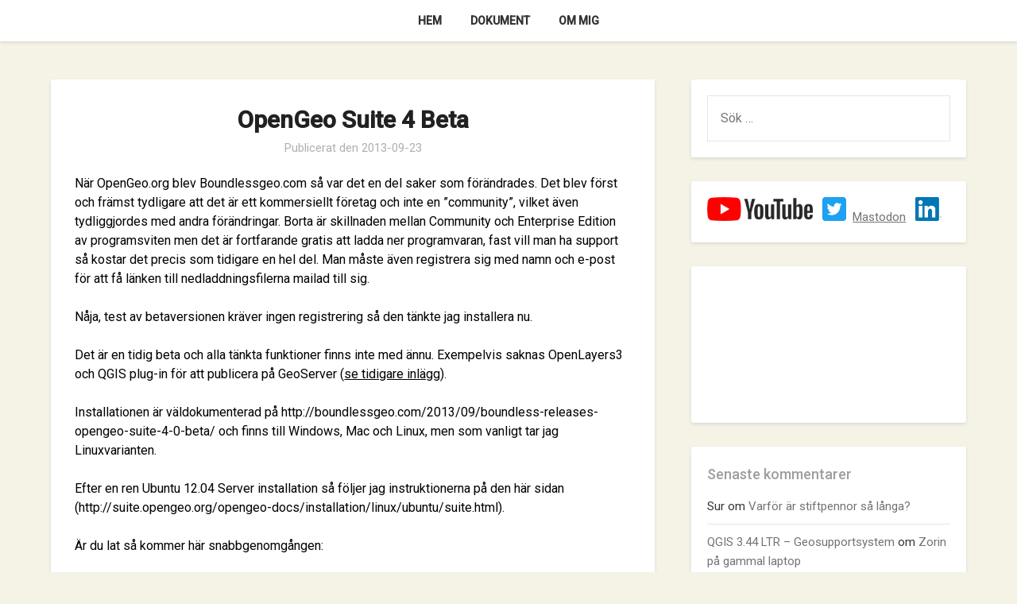

--- FILE ---
content_type: text/html; charset=UTF-8
request_url: https://geosupportsystem.se/2013/09/23/opengeo-suite-4-beta/
body_size: 71242
content:
<!doctype html>
<html lang="sv-SE">
<head>
	<meta charset="UTF-8">
	<meta name="viewport" content="width=device-width, initial-scale=1">
	<link rel="profile" href="https://gmpg.org/xfn/11">
	<title>OpenGeo Suite 4 Beta &#8211; Geosupportsystem</title>
<meta name='robots' content='max-image-preview:large' />
	<style>img:is([sizes="auto" i], [sizes^="auto," i]) { contain-intrinsic-size: 3000px 1500px }</style>
	<link rel='dns-prefetch' href='//fonts.googleapis.com' />
<link rel="alternate" type="application/rss+xml" title="Geosupportsystem &raquo; Webbflöde" href="https://geosupportsystem.se/feed/" />
<link rel="alternate" type="application/rss+xml" title="Geosupportsystem &raquo; Kommentarsflöde" href="https://geosupportsystem.se/comments/feed/" />
<link rel="alternate" type="application/rss+xml" title="Geosupportsystem &raquo; Kommentarsflöde för OpenGeo Suite 4 Beta" href="https://geosupportsystem.se/2013/09/23/opengeo-suite-4-beta/feed/" />
<script type="text/javascript">
/* <![CDATA[ */
window._wpemojiSettings = {"baseUrl":"https:\/\/s.w.org\/images\/core\/emoji\/16.0.1\/72x72\/","ext":".png","svgUrl":"https:\/\/s.w.org\/images\/core\/emoji\/16.0.1\/svg\/","svgExt":".svg","source":{"concatemoji":"https:\/\/geosupportsystem.se\/wp-includes\/js\/wp-emoji-release.min.js?ver=b9b3f848b0c8385ed547e309b6652639"}};
/*! This file is auto-generated */
!function(s,n){var o,i,e;function c(e){try{var t={supportTests:e,timestamp:(new Date).valueOf()};sessionStorage.setItem(o,JSON.stringify(t))}catch(e){}}function p(e,t,n){e.clearRect(0,0,e.canvas.width,e.canvas.height),e.fillText(t,0,0);var t=new Uint32Array(e.getImageData(0,0,e.canvas.width,e.canvas.height).data),a=(e.clearRect(0,0,e.canvas.width,e.canvas.height),e.fillText(n,0,0),new Uint32Array(e.getImageData(0,0,e.canvas.width,e.canvas.height).data));return t.every(function(e,t){return e===a[t]})}function u(e,t){e.clearRect(0,0,e.canvas.width,e.canvas.height),e.fillText(t,0,0);for(var n=e.getImageData(16,16,1,1),a=0;a<n.data.length;a++)if(0!==n.data[a])return!1;return!0}function f(e,t,n,a){switch(t){case"flag":return n(e,"\ud83c\udff3\ufe0f\u200d\u26a7\ufe0f","\ud83c\udff3\ufe0f\u200b\u26a7\ufe0f")?!1:!n(e,"\ud83c\udde8\ud83c\uddf6","\ud83c\udde8\u200b\ud83c\uddf6")&&!n(e,"\ud83c\udff4\udb40\udc67\udb40\udc62\udb40\udc65\udb40\udc6e\udb40\udc67\udb40\udc7f","\ud83c\udff4\u200b\udb40\udc67\u200b\udb40\udc62\u200b\udb40\udc65\u200b\udb40\udc6e\u200b\udb40\udc67\u200b\udb40\udc7f");case"emoji":return!a(e,"\ud83e\udedf")}return!1}function g(e,t,n,a){var r="undefined"!=typeof WorkerGlobalScope&&self instanceof WorkerGlobalScope?new OffscreenCanvas(300,150):s.createElement("canvas"),o=r.getContext("2d",{willReadFrequently:!0}),i=(o.textBaseline="top",o.font="600 32px Arial",{});return e.forEach(function(e){i[e]=t(o,e,n,a)}),i}function t(e){var t=s.createElement("script");t.src=e,t.defer=!0,s.head.appendChild(t)}"undefined"!=typeof Promise&&(o="wpEmojiSettingsSupports",i=["flag","emoji"],n.supports={everything:!0,everythingExceptFlag:!0},e=new Promise(function(e){s.addEventListener("DOMContentLoaded",e,{once:!0})}),new Promise(function(t){var n=function(){try{var e=JSON.parse(sessionStorage.getItem(o));if("object"==typeof e&&"number"==typeof e.timestamp&&(new Date).valueOf()<e.timestamp+604800&&"object"==typeof e.supportTests)return e.supportTests}catch(e){}return null}();if(!n){if("undefined"!=typeof Worker&&"undefined"!=typeof OffscreenCanvas&&"undefined"!=typeof URL&&URL.createObjectURL&&"undefined"!=typeof Blob)try{var e="postMessage("+g.toString()+"("+[JSON.stringify(i),f.toString(),p.toString(),u.toString()].join(",")+"));",a=new Blob([e],{type:"text/javascript"}),r=new Worker(URL.createObjectURL(a),{name:"wpTestEmojiSupports"});return void(r.onmessage=function(e){c(n=e.data),r.terminate(),t(n)})}catch(e){}c(n=g(i,f,p,u))}t(n)}).then(function(e){for(var t in e)n.supports[t]=e[t],n.supports.everything=n.supports.everything&&n.supports[t],"flag"!==t&&(n.supports.everythingExceptFlag=n.supports.everythingExceptFlag&&n.supports[t]);n.supports.everythingExceptFlag=n.supports.everythingExceptFlag&&!n.supports.flag,n.DOMReady=!1,n.readyCallback=function(){n.DOMReady=!0}}).then(function(){return e}).then(function(){var e;n.supports.everything||(n.readyCallback(),(e=n.source||{}).concatemoji?t(e.concatemoji):e.wpemoji&&e.twemoji&&(t(e.twemoji),t(e.wpemoji)))}))}((window,document),window._wpemojiSettings);
/* ]]> */
</script>
<style id='superb-addons-variable-fallbacks-inline-css' type='text/css'>
:root{--wp--preset--color--primary:#1f7cec;--wp--preset--color--primary-hover:#3993ff;--wp--preset--color--base:#fff;--wp--preset--color--featured:#0a284b;--wp--preset--color--contrast-light:#fff;--wp--preset--color--contrast-dark:#000;--wp--preset--color--mono-1:#0d3c74;--wp--preset--color--mono-2:#64748b;--wp--preset--color--mono-3:#e2e8f0;--wp--preset--color--mono-4:#f8fafc;--wp--preset--spacing--superbspacing-xxsmall:clamp(5px,1vw,10px);--wp--preset--spacing--superbspacing-xsmall:clamp(10px,2vw,20px);--wp--preset--spacing--superbspacing-small:clamp(20px,4vw,40px);--wp--preset--spacing--superbspacing-medium:clamp(30px,6vw,60px);--wp--preset--spacing--superbspacing-large:clamp(40px,8vw,80px);--wp--preset--spacing--superbspacing-xlarge:clamp(50px,10vw,100px);--wp--preset--spacing--superbspacing-xxlarge:clamp(60px,12vw,120px);--wp--preset--font-size--superbfont-tiny:clamp(10px,0.625rem + ((1vw - 3.2px) * 0.227),12px);--wp--preset--font-size--superbfont-xxsmall:clamp(12px,0.75rem + ((1vw - 3.2px) * 0.227),14px);--wp--preset--font-size--superbfont-xsmall:clamp(16px,1rem + ((1vw - 3.2px) * 1),16px);--wp--preset--font-size--superbfont-small:clamp(16px,1rem + ((1vw - 3.2px) * 0.227),18px);--wp--preset--font-size--superbfont-medium:clamp(18px,1.125rem + ((1vw - 3.2px) * 0.227),20px);--wp--preset--font-size--superbfont-large:clamp(24px,1.5rem + ((1vw - 3.2px) * 0.909),32px);--wp--preset--font-size--superbfont-xlarge:clamp(32px,2rem + ((1vw - 3.2px) * 1.818),48px);--wp--preset--font-size--superbfont-xxlarge:clamp(40px,2.5rem + ((1vw - 3.2px) * 2.727),64px)}.has-primary-color{color:var(--wp--preset--color--primary)!important}.has-primary-hover-color{color:var(--wp--preset--color--primary-hover)!important}.has-base-color{color:var(--wp--preset--color--base)!important}.has-featured-color{color:var(--wp--preset--color--featured)!important}.has-contrast-light-color{color:var(--wp--preset--color--contrast-light)!important}.has-contrast-dark-color{color:var(--wp--preset--color--contrast-dark)!important}.has-mono-1-color{color:var(--wp--preset--color--mono-1)!important}.has-mono-2-color{color:var(--wp--preset--color--mono-2)!important}.has-mono-3-color{color:var(--wp--preset--color--mono-3)!important}.has-mono-4-color{color:var(--wp--preset--color--mono-4)!important}.has-primary-background-color{background-color:var(--wp--preset--color--primary)!important}.has-primary-hover-background-color{background-color:var(--wp--preset--color--primary-hover)!important}.has-base-background-color{background-color:var(--wp--preset--color--base)!important}.has-featured-background-color{background-color:var(--wp--preset--color--featured)!important}.has-contrast-light-background-color{background-color:var(--wp--preset--color--contrast-light)!important}.has-contrast-dark-background-color{background-color:var(--wp--preset--color--contrast-dark)!important}.has-mono-1-background-color{background-color:var(--wp--preset--color--mono-1)!important}.has-mono-2-background-color{background-color:var(--wp--preset--color--mono-2)!important}.has-mono-3-background-color{background-color:var(--wp--preset--color--mono-3)!important}.has-mono-4-background-color{background-color:var(--wp--preset--color--mono-4)!important}.has-superbfont-tiny-font-size{font-size:var(--wp--preset--font-size--superbfont-tiny)!important}.has-superbfont-xxsmall-font-size{font-size:var(--wp--preset--font-size--superbfont-xxsmall)!important}.has-superbfont-xsmall-font-size{font-size:var(--wp--preset--font-size--superbfont-xsmall)!important}.has-superbfont-small-font-size{font-size:var(--wp--preset--font-size--superbfont-small)!important}.has-superbfont-medium-font-size{font-size:var(--wp--preset--font-size--superbfont-medium)!important}.has-superbfont-large-font-size{font-size:var(--wp--preset--font-size--superbfont-large)!important}.has-superbfont-xlarge-font-size{font-size:var(--wp--preset--font-size--superbfont-xlarge)!important}.has-superbfont-xxlarge-font-size{font-size:var(--wp--preset--font-size--superbfont-xxlarge)!important}
</style>
<style id='wp-emoji-styles-inline-css' type='text/css'>

	img.wp-smiley, img.emoji {
		display: inline !important;
		border: none !important;
		box-shadow: none !important;
		height: 1em !important;
		width: 1em !important;
		margin: 0 0.07em !important;
		vertical-align: -0.1em !important;
		background: none !important;
		padding: 0 !important;
	}
</style>
<link rel='stylesheet' id='wp-block-library-css' href='https://geosupportsystem.se/wp-includes/css/dist/block-library/style.min.css?ver=b9b3f848b0c8385ed547e309b6652639' type='text/css' media='all' />
<style id='wp-block-library-inline-css' type='text/css'>
.wp-block-group.is-style-superbaddons-card{background-color:var(--wp--preset--color--contrast-light);border-color:var(--wp--preset--color--mono-3);border-radius:10px;border-style:solid;border-width:1px;box-shadow:0 1px 2px 0 rgba(0,0,0,.05);color:var(--wp--preset--color--contrast-dark);padding:var(--wp--preset--spacing--superbspacing-small)}
</style>
<style id='classic-theme-styles-inline-css' type='text/css'>
/*! This file is auto-generated */
.wp-block-button__link{color:#fff;background-color:#32373c;border-radius:9999px;box-shadow:none;text-decoration:none;padding:calc(.667em + 2px) calc(1.333em + 2px);font-size:1.125em}.wp-block-file__button{background:#32373c;color:#fff;text-decoration:none}
</style>
<style id='superb-addons-animated-heading-style-inline-css' type='text/css'>
.superbaddons-animated-heading-block{overflow:hidden}.superbaddons-animated-heading-block .superb-animated-heading-letter{display:inline-block}

</style>
<style id='superb-addons-author-box-style-inline-css' type='text/css'>
.superbaddons-authorbox{align-items:stretch;border-radius:10px;display:flex;flex-direction:row;gap:20px;padding:40px 20px}.superbaddons-authorbox-alignment-left{justify-content:flex-start}.superbaddons-authorbox-alignment-center{align-items:center;flex-direction:column;gap:0;justify-content:center;text-align:center}.superbaddons-authorbox-alignment-right{flex-direction:row-reverse;text-align:right}.superbaddons-authorbox-left{align-items:center;display:flex;flex:1;max-width:96px}.superbaddons-authorbox-right{flex:1}.superbaddons-authorbox-avatar{border-radius:50%}.superbaddons-authorbox-authorname{color:#444;font-size:32px;font-style:normal;font-weight:800;line-height:40px}.superbaddons-authorbox-authorbio{color:#7c7c7c;font-size:14px;font-style:normal;font-weight:600;line-height:19px}.superbaddons-authorbox-authorbio,.superbaddons-authorbox-authorname{margin:0}.superbaddons-authorbox-social-wrapper{align-items:flex-start;display:flex;flex-direction:row;gap:10px}.superbaddons-authorbox-social-wrapper a{margin-top:15px}

</style>
<style id='superb-addons-ratings-style-inline-css' type='text/css'>
.superbaddongs-ratings-overall-wrapper{display:flex;flex-direction:column}.superbaddons-ratings-overall-label{font-style:normal;font-weight:700}.superbaddons-ratings-overall-rating-wrapper{align-items:center;display:flex;flex-direction:row;gap:12px}.superbaddons-ratings-overall-rating{align-items:center;display:flex;font-style:normal;font-weight:800;gap:5px;line-height:40px}.superbaddons-ratings-stars-icons{display:flex;flex-wrap:wrap;gap:8px;position:relative}.superbaddons-ratings-single-star{align-items:center;display:flex;position:relative}.superbaddons-ratings-single-percentage-star{left:0;overflow:hidden;position:absolute;top:0}.superbaddons-ratings-ratingbar-label{font-weight:700;margin:30px 0 16px}.superbaddons-ratings-ratingbar-bar{border-radius:100px;overflow:hidden;width:100%}.superbaddons-ratings-ratingbar-bar,.superbaddons-ratings-ratingbar-bar-fill{height:10px}.superbaddons-ratings-alignment-center{text-align:center}.superbaddons-ratings-alignment-center .superbaddons-ratings-overall-rating-wrapper{justify-content:center}.superbaddons-ratings-alignment-right{text-align:right}.superbaddons-ratings-alignment-right .superbaddons-ratings-overall-rating-wrapper{flex-direction:row-reverse}

</style>
<style id='superb-addons-table-of-contents-style-inline-css' type='text/css'>
.superbaddons-tableofcontents{display:flex;flex-direction:column}.superbaddons-tableofcontents-alignment-center{align-items:center;text-align:center}.superbaddons-tableofcontents-alignment-right{direction:rtl}.superbaddons-tableofcontents-boxed{border-radius:10px;padding:40px 20px}.superbaddons-tableofcontents-title{font-style:normal;font-weight:800}.superbaddons-tableofcontents-text{font-style:normal;font-weight:600}.superbaddons-tableofcontents-table ol{list-style-position:inside;margin:0;padding:0}.superbaddons-tableofcontents-table ol ol{padding-left:20px}.superbaddons-tableofcontents-alignment-center .superbaddons-tableofcontents-table ol ol{padding-left:0}.superbaddons-tableofcontents-alignment-right .superbaddons-tableofcontents-table ol ol{padding-left:0;padding-right:20px}

</style>
<style id='superb-addons-recent-posts-style-inline-css' type='text/css'>
.superbaddons-recentposts-alignment-center .superbaddons-recentposts-item-inner{flex-direction:column;justify-content:center;text-align:center}.superbaddons-recentposts-alignment-right{direction:rtl}.superbaddons-recentposts-list{list-style:none;margin:0;padding:0}.superbaddons-recentposts-list a{text-decoration:none}.superbaddons-recentposts-list a:active,.superbaddons-recentposts-list a:focus,.superbaddons-recentposts-list a:hover{color:inherit}.superbaddons-recentposts-item{margin-bottom:10px}.superbaddons-recentposts-item:last-of-type{margin-bottom:0}.superbaddons-recentposts-item-inner{align-items:center;display:flex;gap:10px}.superbaddons-recentposts-item-left,.superbaddons-recentposts-item-right{display:flex;flex-direction:column}

</style>
<style id='superb-addons-cover-image-style-inline-css' type='text/css'>
.superbaddons-coverimage-block{overflow:hidden}

</style>
<style id='superb-addons-google-maps-style-inline-css' type='text/css'>
.superbaddons-google-maps-block{overflow:hidden}

</style>
<style id='superb-addons-reveal-button-style-inline-css' type='text/css'>
.superb-addons-reveal-button{box-sizing:border-box;font-size:18px;padding-right:30px;position:relative}.superb-addons-reveal-button-element{background-color:var(--wp--preset--color--primary,#fff);border:1px solid var(--wp--preset--color--primary,#000);border-radius:5px;box-sizing:border-box;color:var(--wp--preset--color--contrast-light,#000);display:inline-block;line-height:1;margin:0;padding:15px 25px;position:relative;text-align:center;text-decoration:none;width:auto;z-index:1}.superb-addons-reveal-button.superb-addons-reveal-button-width-25{width:calc(25% - var(--wp--style--block-gap, .5em)*.75)}.superb-addons-reveal-button.superb-addons-reveal-button-width-50{width:calc(50% - var(--wp--style--block-gap, .5em)*.5)}.superb-addons-reveal-button.superb-addons-reveal-button-width-75{width:calc(75% - var(--wp--style--block-gap, .5em)*.25)}.superb-addons-reveal-button.superb-addons-reveal-button-width-100{flex-basis:100%;width:100%}.superb-has-custom-width .superb-addons-reveal-button-element{width:100%}.superb-addons-reveal-button-has-reveal .superb-addons-reveal-button-element.superb-addons-reveal-button-cta{border-bottom-right-radius:0!important;border-top-right-radius:0!important}.superb-addons-reveal-button-element.superb-addons-reveal-button-revealed{border-color:var(--wp--preset--color--primary,#000);border-style:dashed;display:inline-flex;gap:10px;margin-right:0;-webkit-user-select:all;-moz-user-select:all;user-select:all}.superb-addons-reveal-button-element.superb-addons-reveal-button-revealed,.superb-addons-reveal-button-teaser{align-items:center;background-color:var(--wp--preset--color--contrast-light,#fff);color:var(--wp--preset--color--primary,#000)}.superb-addons-reveal-button-teaser{border:1px dashed #000;border:1px dashed var(--wp--preset--color--primary,#000);border-radius:0 8px 8px 0;box-sizing:border-box;display:none;height:100%;justify-content:flex-end;padding:0 10px;position:absolute;right:0;top:0;-webkit-user-select:none;-moz-user-select:none;user-select:none;width:50%;z-index:0}.superb-addons-reveal-button-has-reveal .superb-addons-reveal-button-teaser{display:flex}.superb-addons-reveal-button .superb-has-teaser-text-color{color:var(--superb-addons-reveal-button-teaser-text)}.superb-addons-reveal-button .superb-has-teaser-background-color{background-color:var(--superb-addons-reveal-button-teaser-background)}.superb-addons-reveal-button:active,.superb-addons-reveal-button:focus,.superb-addons-reveal-button:hover{text-decoration:none}.superb-addons-reveal-button-element button{align-items:center;background:none;border:none;color:inherit;cursor:pointer;display:inline-flex;font-family:inherit;font-size:18px;font-weight:inherit;margin:0;padding:0;text-align:center;text-decoration:none;-webkit-user-select:none;-moz-user-select:none;user-select:none}

</style>
<style id='superb-addons-accordion-block-style-inline-css' type='text/css'>
.wp-block-superb-addons-accordion-block{background-color:#fff;border:1px solid #ddd;border-radius:4px;margin-bottom:1em;overflow:hidden}.wp-block-superb-addons-accordion-block.superb-accordion-is-open .superb-accordion-header{background-color:rgba(0,0,0,.05);border-bottom:1px solid rgba(0,0,0,.1)}.wp-block-superb-addons-accordion-block.superb-accordion-is-open .superb-accordion-header .superb-accordion-icon:before{transform:translate(-50%,-50%) rotate(45deg)}.wp-block-superb-addons-accordion-block.superb-accordion-is-open .superb-accordion-header .superb-accordion-icon:after{transform:translate(-50%,-50%) rotate(135deg)}.wp-block-superb-addons-accordion-block.superb-accordion-is-open .superb-accordion-content{display:block!important;height:auto}.wp-block-superb-addons-accordion-block .superb-accordion-header{align-items:center;background-color:rgba(0,0,0,.03);border-bottom:0 solid transparent;cursor:pointer;display:flex;justify-content:space-between;padding:15px;padding:var(--wp--preset--spacing--superbspacing-xsmall,15px);position:relative;transition:background-color .2s ease,border-bottom .2s ease}.wp-block-superb-addons-accordion-block .superb-accordion-header:hover{background-color:rgba(0,0,0,.05)}.wp-block-superb-addons-accordion-block .superb-accordion-title{flex-grow:1;font-size:1.1em;font-weight:500;margin:0}.wp-block-superb-addons-accordion-block .superb-accordion-icon{flex-shrink:0;height:24px;margin-left:10px;position:relative;width:24px}.wp-block-superb-addons-accordion-block .superb-accordion-icon:after,.wp-block-superb-addons-accordion-block .superb-accordion-icon:before{background-color:currentColor;content:"";height:2px;left:50%;position:absolute;top:50%;transition:transform .3s ease;width:12px}.wp-block-superb-addons-accordion-block .superb-accordion-icon:before{transform:translate(-50%,-50%)}.wp-block-superb-addons-accordion-block .superb-accordion-icon:after{transform:translate(-50%,-50%) rotate(90deg)}.wp-block-superb-addons-accordion-block .superb-accordion-content{height:0;overflow:hidden;padding:0;transition:height .3s ease-in-out}.wp-block-superb-addons-accordion-block .superb-accordion-content .superb-accordion-content-wrapper{padding:15px;padding:var(--wp--preset--spacing--superbspacing-xsmall,15px)}

</style>
<link rel='stylesheet' id='mediaelement-css' href='https://geosupportsystem.se/wp-includes/js/mediaelement/mediaelementplayer-legacy.min.css?ver=4.2.17' type='text/css' media='all' />
<link rel='stylesheet' id='wp-mediaelement-css' href='https://geosupportsystem.se/wp-includes/js/mediaelement/wp-mediaelement.min.css?ver=b9b3f848b0c8385ed547e309b6652639' type='text/css' media='all' />
<style id='jetpack-sharing-buttons-style-inline-css' type='text/css'>
.jetpack-sharing-buttons__services-list{display:flex;flex-direction:row;flex-wrap:wrap;gap:0;list-style-type:none;margin:5px;padding:0}.jetpack-sharing-buttons__services-list.has-small-icon-size{font-size:12px}.jetpack-sharing-buttons__services-list.has-normal-icon-size{font-size:16px}.jetpack-sharing-buttons__services-list.has-large-icon-size{font-size:24px}.jetpack-sharing-buttons__services-list.has-huge-icon-size{font-size:36px}@media print{.jetpack-sharing-buttons__services-list{display:none!important}}.editor-styles-wrapper .wp-block-jetpack-sharing-buttons{gap:0;padding-inline-start:0}ul.jetpack-sharing-buttons__services-list.has-background{padding:1.25em 2.375em}
</style>
<style id='global-styles-inline-css' type='text/css'>
:root{--wp--preset--aspect-ratio--square: 1;--wp--preset--aspect-ratio--4-3: 4/3;--wp--preset--aspect-ratio--3-4: 3/4;--wp--preset--aspect-ratio--3-2: 3/2;--wp--preset--aspect-ratio--2-3: 2/3;--wp--preset--aspect-ratio--16-9: 16/9;--wp--preset--aspect-ratio--9-16: 9/16;--wp--preset--color--black: #000000;--wp--preset--color--cyan-bluish-gray: #abb8c3;--wp--preset--color--white: #ffffff;--wp--preset--color--pale-pink: #f78da7;--wp--preset--color--vivid-red: #cf2e2e;--wp--preset--color--luminous-vivid-orange: #ff6900;--wp--preset--color--luminous-vivid-amber: #fcb900;--wp--preset--color--light-green-cyan: #7bdcb5;--wp--preset--color--vivid-green-cyan: #00d084;--wp--preset--color--pale-cyan-blue: #8ed1fc;--wp--preset--color--vivid-cyan-blue: #0693e3;--wp--preset--color--vivid-purple: #9b51e0;--wp--preset--gradient--vivid-cyan-blue-to-vivid-purple: linear-gradient(135deg,rgba(6,147,227,1) 0%,rgb(155,81,224) 100%);--wp--preset--gradient--light-green-cyan-to-vivid-green-cyan: linear-gradient(135deg,rgb(122,220,180) 0%,rgb(0,208,130) 100%);--wp--preset--gradient--luminous-vivid-amber-to-luminous-vivid-orange: linear-gradient(135deg,rgba(252,185,0,1) 0%,rgba(255,105,0,1) 100%);--wp--preset--gradient--luminous-vivid-orange-to-vivid-red: linear-gradient(135deg,rgba(255,105,0,1) 0%,rgb(207,46,46) 100%);--wp--preset--gradient--very-light-gray-to-cyan-bluish-gray: linear-gradient(135deg,rgb(238,238,238) 0%,rgb(169,184,195) 100%);--wp--preset--gradient--cool-to-warm-spectrum: linear-gradient(135deg,rgb(74,234,220) 0%,rgb(151,120,209) 20%,rgb(207,42,186) 40%,rgb(238,44,130) 60%,rgb(251,105,98) 80%,rgb(254,248,76) 100%);--wp--preset--gradient--blush-light-purple: linear-gradient(135deg,rgb(255,206,236) 0%,rgb(152,150,240) 100%);--wp--preset--gradient--blush-bordeaux: linear-gradient(135deg,rgb(254,205,165) 0%,rgb(254,45,45) 50%,rgb(107,0,62) 100%);--wp--preset--gradient--luminous-dusk: linear-gradient(135deg,rgb(255,203,112) 0%,rgb(199,81,192) 50%,rgb(65,88,208) 100%);--wp--preset--gradient--pale-ocean: linear-gradient(135deg,rgb(255,245,203) 0%,rgb(182,227,212) 50%,rgb(51,167,181) 100%);--wp--preset--gradient--electric-grass: linear-gradient(135deg,rgb(202,248,128) 0%,rgb(113,206,126) 100%);--wp--preset--gradient--midnight: linear-gradient(135deg,rgb(2,3,129) 0%,rgb(40,116,252) 100%);--wp--preset--font-size--small: 13px;--wp--preset--font-size--medium: 20px;--wp--preset--font-size--large: 36px;--wp--preset--font-size--x-large: 42px;--wp--preset--spacing--20: 0.44rem;--wp--preset--spacing--30: 0.67rem;--wp--preset--spacing--40: 1rem;--wp--preset--spacing--50: 1.5rem;--wp--preset--spacing--60: 2.25rem;--wp--preset--spacing--70: 3.38rem;--wp--preset--spacing--80: 5.06rem;--wp--preset--shadow--natural: 6px 6px 9px rgba(0, 0, 0, 0.2);--wp--preset--shadow--deep: 12px 12px 50px rgba(0, 0, 0, 0.4);--wp--preset--shadow--sharp: 6px 6px 0px rgba(0, 0, 0, 0.2);--wp--preset--shadow--outlined: 6px 6px 0px -3px rgba(255, 255, 255, 1), 6px 6px rgba(0, 0, 0, 1);--wp--preset--shadow--crisp: 6px 6px 0px rgba(0, 0, 0, 1);}:where(.is-layout-flex){gap: 0.5em;}:where(.is-layout-grid){gap: 0.5em;}body .is-layout-flex{display: flex;}.is-layout-flex{flex-wrap: wrap;align-items: center;}.is-layout-flex > :is(*, div){margin: 0;}body .is-layout-grid{display: grid;}.is-layout-grid > :is(*, div){margin: 0;}:where(.wp-block-columns.is-layout-flex){gap: 2em;}:where(.wp-block-columns.is-layout-grid){gap: 2em;}:where(.wp-block-post-template.is-layout-flex){gap: 1.25em;}:where(.wp-block-post-template.is-layout-grid){gap: 1.25em;}.has-black-color{color: var(--wp--preset--color--black) !important;}.has-cyan-bluish-gray-color{color: var(--wp--preset--color--cyan-bluish-gray) !important;}.has-white-color{color: var(--wp--preset--color--white) !important;}.has-pale-pink-color{color: var(--wp--preset--color--pale-pink) !important;}.has-vivid-red-color{color: var(--wp--preset--color--vivid-red) !important;}.has-luminous-vivid-orange-color{color: var(--wp--preset--color--luminous-vivid-orange) !important;}.has-luminous-vivid-amber-color{color: var(--wp--preset--color--luminous-vivid-amber) !important;}.has-light-green-cyan-color{color: var(--wp--preset--color--light-green-cyan) !important;}.has-vivid-green-cyan-color{color: var(--wp--preset--color--vivid-green-cyan) !important;}.has-pale-cyan-blue-color{color: var(--wp--preset--color--pale-cyan-blue) !important;}.has-vivid-cyan-blue-color{color: var(--wp--preset--color--vivid-cyan-blue) !important;}.has-vivid-purple-color{color: var(--wp--preset--color--vivid-purple) !important;}.has-black-background-color{background-color: var(--wp--preset--color--black) !important;}.has-cyan-bluish-gray-background-color{background-color: var(--wp--preset--color--cyan-bluish-gray) !important;}.has-white-background-color{background-color: var(--wp--preset--color--white) !important;}.has-pale-pink-background-color{background-color: var(--wp--preset--color--pale-pink) !important;}.has-vivid-red-background-color{background-color: var(--wp--preset--color--vivid-red) !important;}.has-luminous-vivid-orange-background-color{background-color: var(--wp--preset--color--luminous-vivid-orange) !important;}.has-luminous-vivid-amber-background-color{background-color: var(--wp--preset--color--luminous-vivid-amber) !important;}.has-light-green-cyan-background-color{background-color: var(--wp--preset--color--light-green-cyan) !important;}.has-vivid-green-cyan-background-color{background-color: var(--wp--preset--color--vivid-green-cyan) !important;}.has-pale-cyan-blue-background-color{background-color: var(--wp--preset--color--pale-cyan-blue) !important;}.has-vivid-cyan-blue-background-color{background-color: var(--wp--preset--color--vivid-cyan-blue) !important;}.has-vivid-purple-background-color{background-color: var(--wp--preset--color--vivid-purple) !important;}.has-black-border-color{border-color: var(--wp--preset--color--black) !important;}.has-cyan-bluish-gray-border-color{border-color: var(--wp--preset--color--cyan-bluish-gray) !important;}.has-white-border-color{border-color: var(--wp--preset--color--white) !important;}.has-pale-pink-border-color{border-color: var(--wp--preset--color--pale-pink) !important;}.has-vivid-red-border-color{border-color: var(--wp--preset--color--vivid-red) !important;}.has-luminous-vivid-orange-border-color{border-color: var(--wp--preset--color--luminous-vivid-orange) !important;}.has-luminous-vivid-amber-border-color{border-color: var(--wp--preset--color--luminous-vivid-amber) !important;}.has-light-green-cyan-border-color{border-color: var(--wp--preset--color--light-green-cyan) !important;}.has-vivid-green-cyan-border-color{border-color: var(--wp--preset--color--vivid-green-cyan) !important;}.has-pale-cyan-blue-border-color{border-color: var(--wp--preset--color--pale-cyan-blue) !important;}.has-vivid-cyan-blue-border-color{border-color: var(--wp--preset--color--vivid-cyan-blue) !important;}.has-vivid-purple-border-color{border-color: var(--wp--preset--color--vivid-purple) !important;}.has-vivid-cyan-blue-to-vivid-purple-gradient-background{background: var(--wp--preset--gradient--vivid-cyan-blue-to-vivid-purple) !important;}.has-light-green-cyan-to-vivid-green-cyan-gradient-background{background: var(--wp--preset--gradient--light-green-cyan-to-vivid-green-cyan) !important;}.has-luminous-vivid-amber-to-luminous-vivid-orange-gradient-background{background: var(--wp--preset--gradient--luminous-vivid-amber-to-luminous-vivid-orange) !important;}.has-luminous-vivid-orange-to-vivid-red-gradient-background{background: var(--wp--preset--gradient--luminous-vivid-orange-to-vivid-red) !important;}.has-very-light-gray-to-cyan-bluish-gray-gradient-background{background: var(--wp--preset--gradient--very-light-gray-to-cyan-bluish-gray) !important;}.has-cool-to-warm-spectrum-gradient-background{background: var(--wp--preset--gradient--cool-to-warm-spectrum) !important;}.has-blush-light-purple-gradient-background{background: var(--wp--preset--gradient--blush-light-purple) !important;}.has-blush-bordeaux-gradient-background{background: var(--wp--preset--gradient--blush-bordeaux) !important;}.has-luminous-dusk-gradient-background{background: var(--wp--preset--gradient--luminous-dusk) !important;}.has-pale-ocean-gradient-background{background: var(--wp--preset--gradient--pale-ocean) !important;}.has-electric-grass-gradient-background{background: var(--wp--preset--gradient--electric-grass) !important;}.has-midnight-gradient-background{background: var(--wp--preset--gradient--midnight) !important;}.has-small-font-size{font-size: var(--wp--preset--font-size--small) !important;}.has-medium-font-size{font-size: var(--wp--preset--font-size--medium) !important;}.has-large-font-size{font-size: var(--wp--preset--font-size--large) !important;}.has-x-large-font-size{font-size: var(--wp--preset--font-size--x-large) !important;}
:where(.wp-block-post-template.is-layout-flex){gap: 1.25em;}:where(.wp-block-post-template.is-layout-grid){gap: 1.25em;}
:where(.wp-block-columns.is-layout-flex){gap: 2em;}:where(.wp-block-columns.is-layout-grid){gap: 2em;}
:root :where(.wp-block-pullquote){font-size: 1.5em;line-height: 1.6;}
</style>
<link rel='stylesheet' id='email-subscribers-css' href='https://geosupportsystem.se/wp-content/plugins/email-subscribers/lite/public/css/email-subscribers-public.css?ver=5.9.15' type='text/css' media='all' />
<link rel='stylesheet' id='superb-addons-patterns-css' href='https://geosupportsystem.se/wp-content/plugins/superb-blocks/assets/css/patterns.min.css?ver=3.6.2' type='text/css' media='all' />
<link rel='stylesheet' id='superb-addons-enhancements-css' href='https://geosupportsystem.se/wp-content/plugins/superb-blocks/assets/css/enhancements.min.css?ver=3.6.2' type='text/css' media='all' />
<link rel='stylesheet' id='font-awesome-css' href='https://geosupportsystem.se/wp-content/themes/businessly/css/font-awesome.min.css?ver=b9b3f848b0c8385ed547e309b6652639' type='text/css' media='all' />
<link rel='stylesheet' id='businessly-style-css' href='https://geosupportsystem.se/wp-content/themes/businessly/style.css?ver=b9b3f848b0c8385ed547e309b6652639' type='text/css' media='all' />
<link rel='stylesheet' id='businessly-google-fonts-css' href='//fonts.googleapis.com/css?family=Roboto%3A300%2C400%2C500&#038;ver=6.8.3' type='text/css' media='all' />
<script type="text/javascript" src="https://geosupportsystem.se/wp-includes/js/jquery/jquery.min.js?ver=3.7.1" id="jquery-core-js"></script>
<script type="text/javascript" src="https://geosupportsystem.se/wp-includes/js/jquery/jquery-migrate.min.js?ver=3.4.1" id="jquery-migrate-js"></script>
<link rel="https://api.w.org/" href="https://geosupportsystem.se/wp-json/" /><link rel="alternate" title="JSON" type="application/json" href="https://geosupportsystem.se/wp-json/wp/v2/posts/1859" /><link rel="EditURI" type="application/rsd+xml" title="RSD" href="https://geosupportsystem.se/xmlrpc.php?rsd" />
<link rel="canonical" href="https://geosupportsystem.se/2013/09/23/opengeo-suite-4-beta/" />
<link rel="alternate" title="oEmbed (JSON)" type="application/json+oembed" href="https://geosupportsystem.se/wp-json/oembed/1.0/embed?url=https%3A%2F%2Fgeosupportsystem.se%2F2013%2F09%2F23%2Fopengeo-suite-4-beta%2F" />
<link rel="alternate" title="oEmbed (XML)" type="text/xml+oembed" href="https://geosupportsystem.se/wp-json/oembed/1.0/embed?url=https%3A%2F%2Fgeosupportsystem.se%2F2013%2F09%2F23%2Fopengeo-suite-4-beta%2F&#038;format=xml" />
<link rel="pingback" href="https://geosupportsystem.se/xmlrpc.php">
		<style type="text/css">
		body, .site, .swidgets-wrap h3, .post-data-text { background: ; }
		.site-title a, .site-description { color: ; }
		.sheader { background-color:  !important; }
		.main-navigation ul li a, .main-navigation ul li .sub-arrow, .super-menu .toggle-mobile-menu,.toggle-mobile-menu:before, .mobile-menu-active .smenu-hide { color: ; }
		#smobile-menu.show .main-navigation ul ul.children.active, #smobile-menu.show .main-navigation ul ul.sub-menu.active, #smobile-menu.show .main-navigation ul li, .smenu-hide.toggle-mobile-menu.menu-toggle, #smobile-menu.show .main-navigation ul li, .primary-menu ul li ul.children li, .primary-menu ul li ul.sub-menu li, .primary-menu .pmenu, .super-menu { border-color: ; border-bottom-color: ; }
		#secondary .widget h3, #secondary .widget h3 a, #secondary .widget h4, #secondary .widget h1, #secondary .widget h2, #secondary .widget h5, #secondary .widget h6, #secondary .widget h4 a { color: ; }
		#secondary .widget a, #secondary a, #secondary .widget li a , #secondary span.sub-arrow{ color: ; }
		#secondary, #secondary .widget, #secondary .widget p, #secondary .widget li, .widget time.rpwe-time.published { color: ; }
		#secondary .swidgets-wrap, #secondary .widget ul li, .featured-sidebar .search-field { border-color: ; }
		.site-info, .footer-column-three input.search-submit, .footer-column-three p, .footer-column-three li, .footer-column-three td, .footer-column-three th, .footer-column-three caption { color: ; }
		.footer-column-three h3, .footer-column-three h4, .footer-column-three h5, .footer-column-three h6, .footer-column-three h1, .footer-column-three h2, .footer-column-three h4, .footer-column-three h3 a { color: ; }
		.footer-column-three a, .footer-column-three li a, .footer-column-three .widget a, .footer-column-three .sub-arrow { color: ; }
		.footer-column-three h3:after { background: ; }
		.site-info, .widget ul li, .footer-column-three input.search-field, .footer-column-three input.search-submit { border-color: ; }
		.site-footer { background-color: ; }
		.content-wrapper h2.entry-title a, .content-wrapper h2.entry-title a:hover, .content-wrapper h2.entry-title a:active, .content-wrapper h2.entry-title a:focus, .archive .page-header h1, .blogposts-list h2 a, .blogposts-list h2 a:hover, .blogposts-list h2 a:active, .search-results h1.page-title { color: ; }
		.blogposts-list .post-data-text, .blogposts-list .post-data-text a, .content-wrapper .post-data-text *{ color: ; }
		.blogposts-list p { color: ; }
		.page-numbers li a, .blogposts-list .blogpost-button { background: ; }
		.page-numbers li a, .blogposts-list .blogpost-button, span.page-numbers.dots, .page-numbers.current, .page-numbers li a:hover { color: ; }
		.archive .page-header h1, .search-results h1.page-title, .blogposts-list.fbox, span.page-numbers.dots, .page-numbers li a, .page-numbers.current { border-color: ; }
		.blogposts-list .post-data-divider { background: ; }
		.page .comments-area .comment-author, .page .comments-area .comment-author a, .page .comments-area .comments-title, .page .content-area h1, .page .content-area h2, .page .content-area h3, .page .content-area h4, .page .content-area h5, .page .content-area h6, .page .content-area th, .single  .comments-area .comment-author, .single .comments-area .comment-author a, .single .comments-area .comments-title, .single .content-area h1, .single .content-area h2, .single .content-area h3, .single .content-area h4, .single .content-area h5, .single .content-area h6, .single .content-area th, .search-no-results h1, .error404 h1 { color: ; }
		.single .post-data-text, .page .post-data-text, .page .post-data-text a, .single .post-data-text a, .comments-area .comment-meta .comment-metadata a, .single .post-data-text * { color: ; }
		.page .content-area p, .page article, .page .content-area table, .page .content-area dd, .page .content-area dt, .page .content-area address, .page .content-area .entry-content, .page .content-area li, .page .content-area ol, .single .content-area p, .single article, .single .content-area table, .single .content-area dd, .single .content-area dt, .single .content-area address, .single .entry-content, .single .content-area li, .single .content-area ol, .search-no-results .page-content p { color: ; }
		.single .entry-content a, .page .entry-content a, .comment-content a, .comments-area .reply a, .logged-in-as a, .comments-area .comment-respond a { color: ; }
		.comments-area p.form-submit input { background: ; }
		.error404 .page-content p, .error404 input.search-submit, .search-no-results input.search-submit { color: ; }
		.page .comments-area, .page article.fbox, .page article tr, .page .comments-area ol.comment-list ol.children li, .page .comments-area ol.comment-list .comment, .single .comments-area, .single article.fbox, .single article tr, .comments-area ol.comment-list ol.children li, .comments-area ol.comment-list .comment, .error404 main#main, .error404 .search-form label, .search-no-results .search-form label, .error404 input.search-submit, .search-no-results input.search-submit, .error404 main#main, .search-no-results section.fbox.no-results.not-found{ border-color: ; }
		.single .post-data-divider, .page .post-data-divider { background: ; }
		.single .comments-area p.form-submit input, .page .comments-area p.form-submit input { color: ; }
		.bottom-header-wrapper { padding-top: px; }
		.bottom-header-wrapper { padding-bottom: px; }
		.bottom-header-wrapper { background: ; }
		.bottom-header-wrapper *{ color: ; }
		.header-widget a, .header-widget li a, .header-widget i.fa { color: ; }
		.header-widget, .header-widget p, .header-widget li, .header-widget .textwidget { color: ; }
		.header-widget .widget-title, .header-widget h1, .header-widget h3, .header-widget h2, .header-widget h4, .header-widget h5, .header-widget h6{ color: ; }
		.header-widget.swidgets-wrap, .header-widget ul li, .header-widget .search-field { border-color: ; }
		.bottom-header-title, .bottom-header-paragraph{ color: ; }
		#secondary .widget-title-lines:after, #secondary .widget-title-lines:before { background: ; }
		.header-widgets-wrapper .swidgets-wrap{ background: ; }
		.top-nav-wrapper, .primary-menu .pmenu, .super-menu, #smobile-menu, .primary-menu ul li ul.children, .primary-menu ul li ul.sub-menu { background-color: ; }
		#secondary .widget{ background: ; }
		#secondary .swidget { border-color: ; }
		.archive article.fbox, .search-results article.fbox, .blog article.fbox { background: ; }
		.comments-area, .single article.fbox, .page article.fbox { background: ; }
		</style>
		<style type="text/css">.recentcomments a{display:inline !important;padding:0 !important;margin:0 !important;}</style><style type="text/css">


	.bottom-header-wrapper .logo-container .logofont {
		color: #fff;
	}
	.bottom-header-wrapper .logo-container .logofont {
		border-color:#fff;
	}
	
	https://geosupportsystem.se/wp-content/uploads/2018/12/EkjsöKartaTest.jpg"
			.bottom-header-wrapper .logo-container .logofont {
			color: #fff;
		}
		.bottom-header-wrapper .logo-container .logofont {
			border-color:#fff;
		}
	</style>
<style type="text/css" id="custom-background-css">
body.custom-background { background-color: #f4f3e6; }
</style>
	<link rel="icon" href="https://geosupportsystem.se/wp-content/uploads/2020/03/cropped-geosupportsystem_ikon-32x32.png" sizes="32x32" />
<link rel="icon" href="https://geosupportsystem.se/wp-content/uploads/2020/03/cropped-geosupportsystem_ikon-192x192.png" sizes="192x192" />
<link rel="apple-touch-icon" href="https://geosupportsystem.se/wp-content/uploads/2020/03/cropped-geosupportsystem_ikon-180x180.png" />
<meta name="msapplication-TileImage" content="https://geosupportsystem.se/wp-content/uploads/2020/03/cropped-geosupportsystem_ikon-270x270.png" />
		<style type="text/css" id="wp-custom-css">
			.entry-content br{
	display: block;
  margin: 5px 0;
}
.bottom-header-wrapper{
  max-height: 550px;
	overflow: hidden;
}
.bottom-header-wrapper img{
	margin-top: -10%;
	width: 100%;

}
.super-menu-inner .custom-logo-link {
	visibility: hidden;
	height: 0pt;
	overflow: hidden;
}		</style>
		</head>

<body data-rsssl=1 class="wp-singular post-template-default single single-post postid-1859 single-format-standard custom-background wp-custom-logo wp-theme-businessly header-image">
	     <a class="skip-link screen-reader-text" href="#content">
Hoppa till innehåll</a>

	<div id="page" class="site">

			


		<!--Nav start-->

		<header id="masthead" class="sheader site-header clearfix">
			<nav id="primary-site-navigation" class="primary-menu main-navigation clearfix">

				<a href="#" id="pull" class="smenu-hide toggle-mobile-menu menu-toggle" aria-controls="secondary-menu" aria-expanded="false">Meny</a>
				<div class="top-nav-wrapper">
					<div class="content-wrap">
						<div class="center-main-menu">
							<div class="menu-ej-namngiven-container"><ul id="primary-menu" class="pmenu"><li id="menu-item-5740" class="menu-item menu-item-type-custom menu-item-object-custom menu-item-home menu-item-5740"><a href="https://geosupportsystem.se">Hem</a></li>
<li id="menu-item-26205" class="menu-item menu-item-type-post_type menu-item-object-page menu-item-home menu-item-26205"><a href="https://geosupportsystem.se/testa-sjalv/">Dokument</a></li>
<li id="menu-item-5741" class="menu-item menu-item-type-post_type menu-item-object-page menu-item-5741"><a href="https://geosupportsystem.se/about/">Om Mig</a></li>
</ul></div>							</div>
						</div>
					</div>
				</nav>

				<div class="super-menu clearfix">
					<div class="super-menu-inner">
						<a href="#" id="pull" class="toggle-mobile-menu menu-toggle" aria-controls="secondary-menu" aria-expanded="false">

															<a href="https://geosupportsystem.se/" class="custom-logo-link" rel="home"><img width="593" height="401" src="https://geosupportsystem.se/wp-content/uploads/2020/03/cropped-geosupportsystem_webblogo.svg_.png" class="custom-logo" alt="Geosupportsystem" decoding="async" fetchpriority="high" srcset="https://geosupportsystem.se/wp-content/uploads/2020/03/cropped-geosupportsystem_webblogo.svg_.png 593w, https://geosupportsystem.se/wp-content/uploads/2020/03/cropped-geosupportsystem_webblogo.svg_-300x203.png 300w" sizes="(max-width: 593px) 100vw, 593px" /></a>													</a>
					</div>
				</div>
				<div id="mobile-menu-overlay"></div>
			</header>
			<!--Nav end-->

			<div class="content-wrap">
					<!-- Upper widgets -->
					<div class="header-widgets-wrapper">
						
						
											</div>
					<!-- / Upper widgets -->


			</div>

			<div id="content" class="site-content clearfix">
				<div class="content-wrap">

	<div id="primary" class="featured-content content-area">
		<main id="main" class="site-main">

				<article id="post-1859" class="posts-entry fbox post-1859 post type-post status-publish format-standard hentry category-servertjanst tag-boundless tag-opengeo-suite">
	<header class="entry-header">
		<h1 class="entry-title">OpenGeo Suite 4 Beta</h1>		<div class="entry-meta">
			<div class="blog-data-wrapper">
				<div class="post-data-divider"></div>
				<div class="post-data-positioning">
					<div class="post-data-text">
						<span class="posted-on">Publicerat den <a href="https://geosupportsystem.se/2013/09/23/opengeo-suite-4-beta/" rel="bookmark"><time class="entry-date published updated" datetime="2013-09-23T08:00:57+02:00">2013-09-23</time></a></span><span class="byline"> </span>					</div>
				</div>
			</div>
		</div><!-- .entry-meta -->
			</header><!-- .entry-header -->

	<div class="entry-content">
		<p>När OpenGeo.org blev Boundlessgeo.com så var det en del saker som förändrades. Det blev först och främst tydligare att det är ett kommersiellt företag och inte en ”community”, vilket även tydliggjordes med andra förändringar. Borta är skillnaden mellan Community och Enterprise Edition av programsviten men det är fortfarande gratis att ladda ner programvaran, fast vill man ha support så kostar det precis som tidigare en hel del. Man måste även registrera sig med namn och e-post för att få länken till nedladdningsfilerna mailad till sig.</p>
<p>Nåja, test av betaversionen kräver ingen registrering så den tänkte jag installera nu.</p>
<p>Det är en tidig beta och alla tänkta funktioner finns inte med ännu. Exempelvis saknas OpenLayers3 och QGIS plug-in för att publicera på GeoServer (<a title="OpenGeo Explorer" href="http://geosupportsystem.wordpress.com/2013/08/23/opengeo-explorer/">se tidigare inlägg</a>).</p>
<p>Installationen är väldokumenterad på http://boundlessgeo.com/2013/09/boundless-releases-opengeo-suite-4-0-beta/ och finns till Windows, Mac och Linux, men som vanligt tar jag Linuxvarianten.</p>
<p>Efter en ren Ubuntu 12.04 Server installation så följer jag instruktionerna på den här sidan (http://suite.opengeo.org/opengeo-docs/installation/linux/ubuntu/suite.html).</p>
<p>Är du lat så kommer här snabbgenomgången:</p>
<p><em>sudo su</em><br />
<em>wget -qO- http://apt.opengeo.org/gpg.key | apt-key add &#8211;</em><br />
<em>echo ”deb http://apt.opengeo.org/beta/suite/v4/ubuntu precise main” &gt; /etc/apt/sources.list.d/opengeo.list</em><br />
<em>apt-get update</em><br />
<em>apt-get install opengeo</em></p>
<p>Anslut till servern från en klient och gå in på port 8080 på servern (<em>http://ServerIP:8080/dashboard</em>), precis som vanligt.</p>
<p><a href="http://geosupportsystem.files.wordpress.com/2013/09/skc3a4rmbild-frc3a5n-2013-09-20-145231.png"><img decoding="async" class="aligncenter size-large wp-image-1860" alt="Skärmbild från 2013-09-20 14:52:31" src="https://geosupportsystem.files.wordpress.com/2013/09/skc3a4rmbild-frc3a5n-2013-09-20-145231.png?w=519" width="519" height="180" srcset="https://geosupportsystem.se/wp-content/uploads/2013/09/skc3a4rmbild-frc3a5n-2013-09-20-145231.png 1166w, https://geosupportsystem.se/wp-content/uploads/2013/09/skc3a4rmbild-frc3a5n-2013-09-20-145231-300x104.png 300w, https://geosupportsystem.se/wp-content/uploads/2013/09/skc3a4rmbild-frc3a5n-2013-09-20-145231-768x267.png 768w, https://geosupportsystem.se/wp-content/uploads/2013/09/skc3a4rmbild-frc3a5n-2013-09-20-145231-1024x356.png 1024w, https://geosupportsystem.se/wp-content/uploads/2013/09/skc3a4rmbild-frc3a5n-2013-09-20-145231-850x295.png 850w" sizes="(max-width: 519px) 100vw, 519px" /></a></p>
<p><strong>Och nu är du klar!!!</strong></p>
<p>Vill du komma igång med egna data så använd GeoExplorer (i väntan på QGIS plug-in) och ladda upp shapefiler till PostGIS. Användarnamn och lösenord är ”admin”/”geoserver”. Det går även att ladda upp och hantera data och lager i GeoServer. Lägg till lager och ändra lagerstilar i GeoExplorer och sedan är det bara att publicera dessa data med OpenLayers. Naturligt vis går det att ansluta via OGC (WMS/WFS m.m.) men även direkt till PostGIS från exempelvis QGIS.</p>
<p>För PostGIS och PgAdminIII så gäller som vanligt att redigera pg_hba.conf och postgresql.conf, samt sätta lösenordet för användaren postgres (<a title="PostGIS administration" href="http://geosupportsystem.wordpress.com/2011/06/20/postgis-administration/">se tidigare inlägg</a>) på servern först.</p>
<p>Frånsett att det tar vansinnigt lång tid att ladda upp filer via GeoExplorer så är det väldigt enkelt att hantera och supersmidigt att få igång.</p>

			</div><!-- .entry-content -->
</article><!-- #post-1859 -->

<div id="comments" class="fbox comments-area">

		<div id="respond" class="comment-respond">
		<h3 id="reply-title" class="comment-reply-title">Lämna ett svar <small><a rel="nofollow" id="cancel-comment-reply-link" href="/2013/09/23/opengeo-suite-4-beta/#respond" style="display:none;">Avbryt svar</a></small></h3><form action="https://geosupportsystem.se/wp-comments-post.php" method="post" id="commentform" class="comment-form"><p class="comment-notes"><span id="email-notes">Din e-postadress kommer inte publiceras.</span> <span class="required-field-message">Obligatoriska fält är märkta <span class="required">*</span></span></p><p class="comment-form-comment"><label for="comment">Kommentar <span class="required">*</span></label> <textarea id="comment" name="comment" cols="45" rows="8" maxlength="65525" required></textarea></p><p class="comment-form-author"><label for="author">Namn <span class="required">*</span></label> <input id="author" name="author" type="text" value="" size="30" maxlength="245" autocomplete="name" required /></p>
<p class="comment-form-email"><label for="email">E-postadress <span class="required">*</span></label> <input id="email" name="email" type="email" value="" size="30" maxlength="100" aria-describedby="email-notes" autocomplete="email" required /></p>
<p class="comment-form-url"><label for="url">Webbplats</label> <input id="url" name="url" type="url" value="" size="30" maxlength="200" autocomplete="url" /></p>
<p class="form-submit"><input name="submit" type="submit" id="submit" class="submit" value="Publicera kommentar" /> <input type='hidden' name='comment_post_ID' value='1859' id='comment_post_ID' />
<input type='hidden' name='comment_parent' id='comment_parent' value='0' />
</p><p style="display: none;"><input type="hidden" id="akismet_comment_nonce" name="akismet_comment_nonce" value="868b221dd8" /></p><p style="display: none !important;" class="akismet-fields-container" data-prefix="ak_"><label>&#916;<textarea name="ak_hp_textarea" cols="45" rows="8" maxlength="100"></textarea></label><input type="hidden" id="ak_js_1" name="ak_js" value="178"/><script>document.getElementById( "ak_js_1" ).setAttribute( "value", ( new Date() ).getTime() );</script></p></form>	</div><!-- #respond -->
	
</div><!-- #comments -->

		</main><!-- #main -->
	</div><!-- #primary -->


<aside id="secondary" class="featured-sidebar widget-area">
	<section id="search-2" class="fbox swidgets-wrap widget widget_search"><form role="search" method="get" class="search-form" action="https://geosupportsystem.se/">
				<label>
					<span class="screen-reader-text">Sök efter:</span>
					<input type="search" class="search-field" placeholder="Sök …" value="" name="s" />
				</label>
				<input type="submit" class="search-submit" value="Sök" />
			</form></section><section id="block-6" class="fbox swidgets-wrap widget widget_block"><a href="https://youtube.com/klaskarlsson"><img loading="lazy" decoding="async" class="alignnone wp-image-17277" src="https://geosupportsystem.se/wp-content/uploads/2018/12/sm-icons-youtube-full.png" alt="" width="133" height="30"></a>&nbsp;&nbsp;
<a href="https://twitter.com/klaskarlsson"><img loading="lazy" decoding="async" class="alignnone wp-image-17276" src="https://geosupportsystem.se/wp-content/uploads/2018/12/sm-icons-twitter-social-icon-rounded-square-color.png" alt="" width="30" height="30"></a>&nbsp;&nbsp;<a rel="me" href="https://fosstodon.org/@klaskarlsson">Mastodon</a>&nbsp;&nbsp;
<a href="https://www.linkedin.com/in/klas-karlsson-0a2b5934/"><img loading="lazy" decoding="async" class="alignnone wp-image-17278" src="https://geosupportsystem.se/wp-content/uploads/2018/12/sm-icons-linkedIn-In-tm.png" alt="" width="33" height="30"></a></section><section id="media_video-2" class="fbox swidgets-wrap widget widget_media_video"><iframe title="QGIS" src="https://www.youtube.com/embed/videoseries?list=PLNBeueOmuY163iwu4VpZdjqqdU1HkRTP_" frameborder="0" allow="accelerometer; autoplay; clipboard-write; encrypted-media; gyroscope; picture-in-picture; web-share" referrerpolicy="strict-origin-when-cross-origin" allowfullscreen></iframe></section><section id="recent-comments-2" class="fbox swidgets-wrap widget widget_recent_comments"><div class="sidebar-headline-wrapper"><div class="sidebarlines-wrapper"><div class="widget-title-lines"></div></div><h4 class="widget-title">Senaste kommentarer</h4></div><ul id="recentcomments"><li class="recentcomments"><span class="comment-author-link">Sur</span> om <a href="https://geosupportsystem.se/2025/11/09/varfor-ar-stiftpennor-sa-langa/#comment-5483">Varför är stiftpennor så långa?</a></li><li class="recentcomments"><span class="comment-author-link"><a href="https://geosupportsystem.se/2025/11/10/qgis-3-44-ltr/" class="url" rel="ugc">QGIS 3.44 LTR &#8211; Geosupportsystem</a></span> om <a href="https://geosupportsystem.se/2025/07/12/zorin-pa-gammal-laptop/#comment-5451">Zorin på gammal laptop</a></li><li class="recentcomments"><span class="comment-author-link"><a href="https://geodataenheten.se/" class="url" rel="ugc external nofollow">Stefan Ene</a></span> om <a href="https://geosupportsystem.se/2025/07/12/zorin-pa-gammal-laptop/#comment-5430">Zorin på gammal laptop</a></li><li class="recentcomments"><span class="comment-author-link">Samira A</span> om <a href="https://geosupportsystem.se/about/#comment-5395">Om Mig</a></li><li class="recentcomments"><span class="comment-author-link">Klas Karlsson</span> om <a href="https://geosupportsystem.se/2025/09/03/qgis-4-vanta/#comment-5362">QGIS 4 &#8211; vänta&#8230;</a></li></ul></section><section id="archives-2" class="fbox swidgets-wrap widget widget_archive"><div class="sidebar-headline-wrapper"><div class="sidebarlines-wrapper"><div class="widget-title-lines"></div></div><h4 class="widget-title">Arkiv</h4></div>		<label class="screen-reader-text" for="archives-dropdown-2">Arkiv</label>
		<select id="archives-dropdown-2" name="archive-dropdown">
			
			<option value="">Välj månad</option>
				<option value='https://geosupportsystem.se/2025/12/'> december 2025 </option>
	<option value='https://geosupportsystem.se/2025/11/'> november 2025 </option>
	<option value='https://geosupportsystem.se/2025/09/'> september 2025 </option>
	<option value='https://geosupportsystem.se/2025/07/'> juli 2025 </option>
	<option value='https://geosupportsystem.se/2025/05/'> maj 2025 </option>
	<option value='https://geosupportsystem.se/2025/04/'> april 2025 </option>
	<option value='https://geosupportsystem.se/2025/03/'> mars 2025 </option>
	<option value='https://geosupportsystem.se/2025/02/'> februari 2025 </option>
	<option value='https://geosupportsystem.se/2025/01/'> januari 2025 </option>
	<option value='https://geosupportsystem.se/2024/12/'> december 2024 </option>
	<option value='https://geosupportsystem.se/2024/11/'> november 2024 </option>
	<option value='https://geosupportsystem.se/2024/09/'> september 2024 </option>
	<option value='https://geosupportsystem.se/2024/08/'> augusti 2024 </option>
	<option value='https://geosupportsystem.se/2024/07/'> juli 2024 </option>
	<option value='https://geosupportsystem.se/2024/06/'> juni 2024 </option>
	<option value='https://geosupportsystem.se/2024/05/'> maj 2024 </option>
	<option value='https://geosupportsystem.se/2024/04/'> april 2024 </option>
	<option value='https://geosupportsystem.se/2024/01/'> januari 2024 </option>
	<option value='https://geosupportsystem.se/2023/12/'> december 2023 </option>
	<option value='https://geosupportsystem.se/2023/11/'> november 2023 </option>
	<option value='https://geosupportsystem.se/2023/10/'> oktober 2023 </option>
	<option value='https://geosupportsystem.se/2023/09/'> september 2023 </option>
	<option value='https://geosupportsystem.se/2023/08/'> augusti 2023 </option>
	<option value='https://geosupportsystem.se/2023/07/'> juli 2023 </option>
	<option value='https://geosupportsystem.se/2023/05/'> maj 2023 </option>
	<option value='https://geosupportsystem.se/2023/04/'> april 2023 </option>
	<option value='https://geosupportsystem.se/2023/03/'> mars 2023 </option>
	<option value='https://geosupportsystem.se/2023/02/'> februari 2023 </option>
	<option value='https://geosupportsystem.se/2023/01/'> januari 2023 </option>
	<option value='https://geosupportsystem.se/2022/12/'> december 2022 </option>
	<option value='https://geosupportsystem.se/2022/11/'> november 2022 </option>
	<option value='https://geosupportsystem.se/2022/10/'> oktober 2022 </option>
	<option value='https://geosupportsystem.se/2022/09/'> september 2022 </option>
	<option value='https://geosupportsystem.se/2022/08/'> augusti 2022 </option>
	<option value='https://geosupportsystem.se/2022/07/'> juli 2022 </option>
	<option value='https://geosupportsystem.se/2022/06/'> juni 2022 </option>
	<option value='https://geosupportsystem.se/2022/05/'> maj 2022 </option>
	<option value='https://geosupportsystem.se/2022/04/'> april 2022 </option>
	<option value='https://geosupportsystem.se/2022/03/'> mars 2022 </option>
	<option value='https://geosupportsystem.se/2022/02/'> februari 2022 </option>
	<option value='https://geosupportsystem.se/2022/01/'> januari 2022 </option>
	<option value='https://geosupportsystem.se/2021/12/'> december 2021 </option>
	<option value='https://geosupportsystem.se/2021/11/'> november 2021 </option>
	<option value='https://geosupportsystem.se/2021/10/'> oktober 2021 </option>
	<option value='https://geosupportsystem.se/2021/09/'> september 2021 </option>
	<option value='https://geosupportsystem.se/2021/08/'> augusti 2021 </option>
	<option value='https://geosupportsystem.se/2021/07/'> juli 2021 </option>
	<option value='https://geosupportsystem.se/2021/06/'> juni 2021 </option>
	<option value='https://geosupportsystem.se/2021/05/'> maj 2021 </option>
	<option value='https://geosupportsystem.se/2021/04/'> april 2021 </option>
	<option value='https://geosupportsystem.se/2021/03/'> mars 2021 </option>
	<option value='https://geosupportsystem.se/2021/02/'> februari 2021 </option>
	<option value='https://geosupportsystem.se/2021/01/'> januari 2021 </option>
	<option value='https://geosupportsystem.se/2020/12/'> december 2020 </option>
	<option value='https://geosupportsystem.se/2020/11/'> november 2020 </option>
	<option value='https://geosupportsystem.se/2020/10/'> oktober 2020 </option>
	<option value='https://geosupportsystem.se/2020/09/'> september 2020 </option>
	<option value='https://geosupportsystem.se/2020/08/'> augusti 2020 </option>
	<option value='https://geosupportsystem.se/2020/07/'> juli 2020 </option>
	<option value='https://geosupportsystem.se/2020/06/'> juni 2020 </option>
	<option value='https://geosupportsystem.se/2020/05/'> maj 2020 </option>
	<option value='https://geosupportsystem.se/2020/04/'> april 2020 </option>
	<option value='https://geosupportsystem.se/2020/03/'> mars 2020 </option>
	<option value='https://geosupportsystem.se/2020/02/'> februari 2020 </option>
	<option value='https://geosupportsystem.se/2020/01/'> januari 2020 </option>
	<option value='https://geosupportsystem.se/2019/12/'> december 2019 </option>
	<option value='https://geosupportsystem.se/2019/11/'> november 2019 </option>
	<option value='https://geosupportsystem.se/2019/10/'> oktober 2019 </option>
	<option value='https://geosupportsystem.se/2019/09/'> september 2019 </option>
	<option value='https://geosupportsystem.se/2019/08/'> augusti 2019 </option>
	<option value='https://geosupportsystem.se/2019/07/'> juli 2019 </option>
	<option value='https://geosupportsystem.se/2019/06/'> juni 2019 </option>
	<option value='https://geosupportsystem.se/2019/05/'> maj 2019 </option>
	<option value='https://geosupportsystem.se/2019/04/'> april 2019 </option>
	<option value='https://geosupportsystem.se/2019/03/'> mars 2019 </option>
	<option value='https://geosupportsystem.se/2019/02/'> februari 2019 </option>
	<option value='https://geosupportsystem.se/2019/01/'> januari 2019 </option>
	<option value='https://geosupportsystem.se/2018/12/'> december 2018 </option>
	<option value='https://geosupportsystem.se/2018/11/'> november 2018 </option>
	<option value='https://geosupportsystem.se/2018/10/'> oktober 2018 </option>
	<option value='https://geosupportsystem.se/2018/09/'> september 2018 </option>
	<option value='https://geosupportsystem.se/2018/08/'> augusti 2018 </option>
	<option value='https://geosupportsystem.se/2018/07/'> juli 2018 </option>
	<option value='https://geosupportsystem.se/2018/06/'> juni 2018 </option>
	<option value='https://geosupportsystem.se/2018/05/'> maj 2018 </option>
	<option value='https://geosupportsystem.se/2018/04/'> april 2018 </option>
	<option value='https://geosupportsystem.se/2018/03/'> mars 2018 </option>
	<option value='https://geosupportsystem.se/2018/02/'> februari 2018 </option>
	<option value='https://geosupportsystem.se/2018/01/'> januari 2018 </option>
	<option value='https://geosupportsystem.se/2017/12/'> december 2017 </option>
	<option value='https://geosupportsystem.se/2017/11/'> november 2017 </option>
	<option value='https://geosupportsystem.se/2017/10/'> oktober 2017 </option>
	<option value='https://geosupportsystem.se/2017/09/'> september 2017 </option>
	<option value='https://geosupportsystem.se/2017/08/'> augusti 2017 </option>
	<option value='https://geosupportsystem.se/2017/07/'> juli 2017 </option>
	<option value='https://geosupportsystem.se/2017/06/'> juni 2017 </option>
	<option value='https://geosupportsystem.se/2017/05/'> maj 2017 </option>
	<option value='https://geosupportsystem.se/2017/04/'> april 2017 </option>
	<option value='https://geosupportsystem.se/2017/03/'> mars 2017 </option>
	<option value='https://geosupportsystem.se/2017/02/'> februari 2017 </option>
	<option value='https://geosupportsystem.se/2017/01/'> januari 2017 </option>
	<option value='https://geosupportsystem.se/2016/12/'> december 2016 </option>
	<option value='https://geosupportsystem.se/2016/11/'> november 2016 </option>
	<option value='https://geosupportsystem.se/2016/10/'> oktober 2016 </option>
	<option value='https://geosupportsystem.se/2016/09/'> september 2016 </option>
	<option value='https://geosupportsystem.se/2016/08/'> augusti 2016 </option>
	<option value='https://geosupportsystem.se/2016/07/'> juli 2016 </option>
	<option value='https://geosupportsystem.se/2016/06/'> juni 2016 </option>
	<option value='https://geosupportsystem.se/2016/05/'> maj 2016 </option>
	<option value='https://geosupportsystem.se/2016/04/'> april 2016 </option>
	<option value='https://geosupportsystem.se/2016/03/'> mars 2016 </option>
	<option value='https://geosupportsystem.se/2016/02/'> februari 2016 </option>
	<option value='https://geosupportsystem.se/2016/01/'> januari 2016 </option>
	<option value='https://geosupportsystem.se/2015/12/'> december 2015 </option>
	<option value='https://geosupportsystem.se/2015/11/'> november 2015 </option>
	<option value='https://geosupportsystem.se/2015/10/'> oktober 2015 </option>
	<option value='https://geosupportsystem.se/2015/09/'> september 2015 </option>
	<option value='https://geosupportsystem.se/2015/08/'> augusti 2015 </option>
	<option value='https://geosupportsystem.se/2015/07/'> juli 2015 </option>
	<option value='https://geosupportsystem.se/2015/06/'> juni 2015 </option>
	<option value='https://geosupportsystem.se/2015/05/'> maj 2015 </option>
	<option value='https://geosupportsystem.se/2015/04/'> april 2015 </option>
	<option value='https://geosupportsystem.se/2015/03/'> mars 2015 </option>
	<option value='https://geosupportsystem.se/2015/02/'> februari 2015 </option>
	<option value='https://geosupportsystem.se/2015/01/'> januari 2015 </option>
	<option value='https://geosupportsystem.se/2014/12/'> december 2014 </option>
	<option value='https://geosupportsystem.se/2014/11/'> november 2014 </option>
	<option value='https://geosupportsystem.se/2014/10/'> oktober 2014 </option>
	<option value='https://geosupportsystem.se/2014/09/'> september 2014 </option>
	<option value='https://geosupportsystem.se/2014/08/'> augusti 2014 </option>
	<option value='https://geosupportsystem.se/2014/07/'> juli 2014 </option>
	<option value='https://geosupportsystem.se/2014/06/'> juni 2014 </option>
	<option value='https://geosupportsystem.se/2014/05/'> maj 2014 </option>
	<option value='https://geosupportsystem.se/2014/04/'> april 2014 </option>
	<option value='https://geosupportsystem.se/2014/03/'> mars 2014 </option>
	<option value='https://geosupportsystem.se/2014/02/'> februari 2014 </option>
	<option value='https://geosupportsystem.se/2014/01/'> januari 2014 </option>
	<option value='https://geosupportsystem.se/2013/12/'> december 2013 </option>
	<option value='https://geosupportsystem.se/2013/11/'> november 2013 </option>
	<option value='https://geosupportsystem.se/2013/10/'> oktober 2013 </option>
	<option value='https://geosupportsystem.se/2013/09/'> september 2013 </option>
	<option value='https://geosupportsystem.se/2013/08/'> augusti 2013 </option>
	<option value='https://geosupportsystem.se/2013/07/'> juli 2013 </option>
	<option value='https://geosupportsystem.se/2013/06/'> juni 2013 </option>
	<option value='https://geosupportsystem.se/2013/05/'> maj 2013 </option>
	<option value='https://geosupportsystem.se/2013/04/'> april 2013 </option>
	<option value='https://geosupportsystem.se/2013/03/'> mars 2013 </option>
	<option value='https://geosupportsystem.se/2013/02/'> februari 2013 </option>
	<option value='https://geosupportsystem.se/2013/01/'> januari 2013 </option>
	<option value='https://geosupportsystem.se/2012/12/'> december 2012 </option>
	<option value='https://geosupportsystem.se/2012/11/'> november 2012 </option>
	<option value='https://geosupportsystem.se/2012/10/'> oktober 2012 </option>
	<option value='https://geosupportsystem.se/2012/09/'> september 2012 </option>
	<option value='https://geosupportsystem.se/2012/08/'> augusti 2012 </option>
	<option value='https://geosupportsystem.se/2012/07/'> juli 2012 </option>
	<option value='https://geosupportsystem.se/2012/06/'> juni 2012 </option>
	<option value='https://geosupportsystem.se/2012/05/'> maj 2012 </option>
	<option value='https://geosupportsystem.se/2012/04/'> april 2012 </option>
	<option value='https://geosupportsystem.se/2012/03/'> mars 2012 </option>
	<option value='https://geosupportsystem.se/2012/02/'> februari 2012 </option>
	<option value='https://geosupportsystem.se/2012/01/'> januari 2012 </option>
	<option value='https://geosupportsystem.se/2011/12/'> december 2011 </option>
	<option value='https://geosupportsystem.se/2011/11/'> november 2011 </option>
	<option value='https://geosupportsystem.se/2011/10/'> oktober 2011 </option>
	<option value='https://geosupportsystem.se/2011/09/'> september 2011 </option>
	<option value='https://geosupportsystem.se/2011/08/'> augusti 2011 </option>
	<option value='https://geosupportsystem.se/2011/07/'> juli 2011 </option>
	<option value='https://geosupportsystem.se/2011/06/'> juni 2011 </option>

		</select>

			<script type="text/javascript">
/* <![CDATA[ */

(function() {
	var dropdown = document.getElementById( "archives-dropdown-2" );
	function onSelectChange() {
		if ( dropdown.options[ dropdown.selectedIndex ].value !== '' ) {
			document.location.href = this.options[ this.selectedIndex ].value;
		}
	}
	dropdown.onchange = onSelectChange;
})();

/* ]]> */
</script>
</section><section id="block-4" class="fbox swidgets-wrap widget widget_block"></section><section id="meta-2" class="fbox swidgets-wrap widget widget_meta"><div class="sidebar-headline-wrapper"><div class="sidebarlines-wrapper"><div class="widget-title-lines"></div></div><h4 class="widget-title">Meta</h4></div>
		<ul>
						<li><a href="https://geosupportsystem.se/wp-login.php">Logga in</a></li>
			<li><a href="https://geosupportsystem.se/feed/">Flöde för inlägg</a></li>
			<li><a href="https://geosupportsystem.se/comments/feed/">Flöde för kommentarer</a></li>

			<li><a href="https://sv.wordpress.org/">WordPress.org</a></li>
		</ul>

		</section></aside><!-- #secondary -->
</div>
</div><!-- #content -->

<footer id="colophon" class="site-footer clearfix">

	<div class="content-wrap">
		
			
			
		</div>

		<div class="site-info">
			&copy;2026 Geosupportsystem							<!-- Delete below lines to remove copyright from footer -->
				<span class="footer-info-right">
					 | WordPress-tema av <a href="https://superbthemes.com/" rel="nofollow noopener">Superbthemes.com</a>
				</span>
				<!-- Delete above lines to remove copyright from footer -->
		</div><!-- .site-info -->
	</div>



</footer><!-- #colophon --> 
</div><!-- #page -->

<div id="smobile-menu" class="mobile-only"></div>
<div id="mobile-menu-overlay"></div>

<script type="speculationrules">
{"prefetch":[{"source":"document","where":{"and":[{"href_matches":"\/*"},{"not":{"href_matches":["\/wp-*.php","\/wp-admin\/*","\/wp-content\/uploads\/*","\/wp-content\/*","\/wp-content\/plugins\/*","\/wp-content\/themes\/businessly\/*","\/*\\?(.+)"]}},{"not":{"selector_matches":"a[rel~=\"nofollow\"]"}},{"not":{"selector_matches":".no-prefetch, .no-prefetch a"}}]},"eagerness":"conservative"}]}
</script>
<script type="text/javascript" id="email-subscribers-js-extra">
/* <![CDATA[ */
var es_data = {"messages":{"es_empty_email_notice":"Please enter email address","es_rate_limit_notice":"You need to wait for some time before subscribing again","es_single_optin_success_message":"Successfully Subscribed.","es_email_exists_notice":"Email Address already exists!","es_unexpected_error_notice":"Oops.. Unexpected error occurred.","es_invalid_email_notice":"Invalid email address","es_try_later_notice":"Please try after some time"},"es_ajax_url":"https:\/\/geosupportsystem.se\/wp-admin\/admin-ajax.php"};
/* ]]> */
</script>
<script type="text/javascript" src="https://geosupportsystem.se/wp-content/plugins/email-subscribers/lite/public/js/email-subscribers-public.js?ver=5.9.15" id="email-subscribers-js"></script>
<script type="text/javascript" src="https://geosupportsystem.se/wp-content/themes/businessly/js/accessibility.js?ver=20160720" id="businessly-accessibility-js"></script>
<script type="text/javascript" src="https://geosupportsystem.se/wp-content/themes/businessly/js/navigation.js?ver=20170823" id="businessly-navigation-js"></script>
<script type="text/javascript" src="https://geosupportsystem.se/wp-content/themes/businessly/js/skip-link-focus-fix.js?ver=20170823" id="businessly-skip-link-focus-fix-js"></script>
<script type="text/javascript" src="https://geosupportsystem.se/wp-content/themes/businessly/js/jquery.flexslider.js?ver=20150423" id="businessly-flexslider-js"></script>
<script type="text/javascript" src="https://geosupportsystem.se/wp-content/themes/businessly/js/script.js?ver=20160720" id="businessly-script-js"></script>
<script type="text/javascript" src="https://geosupportsystem.se/wp-includes/js/comment-reply.min.js?ver=b9b3f848b0c8385ed547e309b6652639" id="comment-reply-js" async="async" data-wp-strategy="async"></script>
<script defer type="text/javascript" src="https://geosupportsystem.se/wp-content/plugins/akismet/_inc/akismet-frontend.js?ver=1763216698" id="akismet-frontend-js"></script>
</body>
</html>
